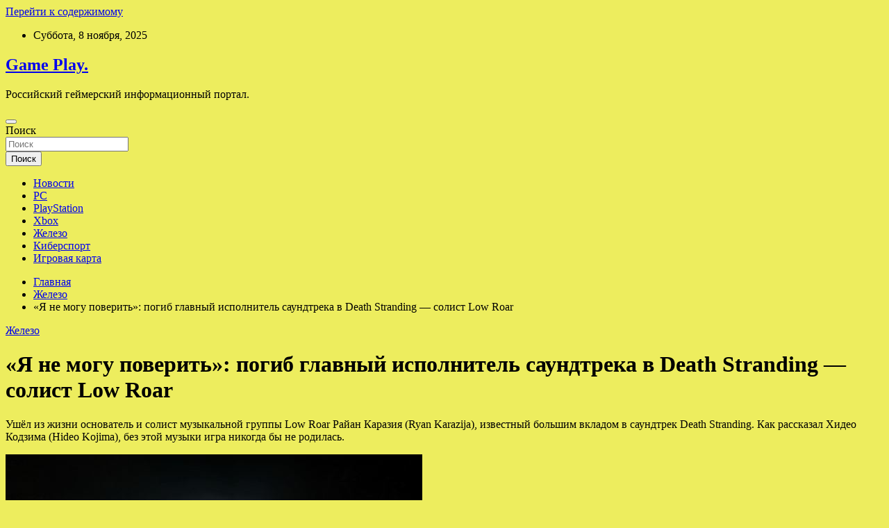

--- FILE ---
content_type: text/html; charset=UTF-8
request_url: http://html5play.ru/zhelezo/ia-ne-mogy-poverit-pogib-glavnyi-ispolnitel-sayndtreka-v-death-stranding-solist-low-roar.html
body_size: 57098
content:
<!doctype html>
<html lang="ru-RU">
<head>
	<meta charset="UTF-8">
	<meta name="viewport" content="width=device-width, initial-scale=1, shrink-to-fit=no">
	<link rel="profile" href="https://gmpg.org/xfn/11">

	<title>«Я не могу поверить»: погиб главный исполнитель саундтрека в Death Stranding — солист Low Roar &#8212; Game Play.</title>
<meta name='robots' content='max-image-preview:large' />
	<style>img:is([sizes="auto" i], [sizes^="auto," i]) { contain-intrinsic-size: 3000px 1500px }</style>
	<link rel='dns-prefetch' href='//fonts.googleapis.com' />
<link rel='stylesheet' id='wp-block-library-css' href='http://html5play.ru/wp-includes/css/dist/block-library/style.min.css' type='text/css' media='all' />
<style id='classic-theme-styles-inline-css' type='text/css'>
/*! This file is auto-generated */
.wp-block-button__link{color:#fff;background-color:#32373c;border-radius:9999px;box-shadow:none;text-decoration:none;padding:calc(.667em + 2px) calc(1.333em + 2px);font-size:1.125em}.wp-block-file__button{background:#32373c;color:#fff;text-decoration:none}
</style>
<style id='global-styles-inline-css' type='text/css'>
:root{--wp--preset--aspect-ratio--square: 1;--wp--preset--aspect-ratio--4-3: 4/3;--wp--preset--aspect-ratio--3-4: 3/4;--wp--preset--aspect-ratio--3-2: 3/2;--wp--preset--aspect-ratio--2-3: 2/3;--wp--preset--aspect-ratio--16-9: 16/9;--wp--preset--aspect-ratio--9-16: 9/16;--wp--preset--color--black: #000000;--wp--preset--color--cyan-bluish-gray: #abb8c3;--wp--preset--color--white: #ffffff;--wp--preset--color--pale-pink: #f78da7;--wp--preset--color--vivid-red: #cf2e2e;--wp--preset--color--luminous-vivid-orange: #ff6900;--wp--preset--color--luminous-vivid-amber: #fcb900;--wp--preset--color--light-green-cyan: #7bdcb5;--wp--preset--color--vivid-green-cyan: #00d084;--wp--preset--color--pale-cyan-blue: #8ed1fc;--wp--preset--color--vivid-cyan-blue: #0693e3;--wp--preset--color--vivid-purple: #9b51e0;--wp--preset--gradient--vivid-cyan-blue-to-vivid-purple: linear-gradient(135deg,rgba(6,147,227,1) 0%,rgb(155,81,224) 100%);--wp--preset--gradient--light-green-cyan-to-vivid-green-cyan: linear-gradient(135deg,rgb(122,220,180) 0%,rgb(0,208,130) 100%);--wp--preset--gradient--luminous-vivid-amber-to-luminous-vivid-orange: linear-gradient(135deg,rgba(252,185,0,1) 0%,rgba(255,105,0,1) 100%);--wp--preset--gradient--luminous-vivid-orange-to-vivid-red: linear-gradient(135deg,rgba(255,105,0,1) 0%,rgb(207,46,46) 100%);--wp--preset--gradient--very-light-gray-to-cyan-bluish-gray: linear-gradient(135deg,rgb(238,238,238) 0%,rgb(169,184,195) 100%);--wp--preset--gradient--cool-to-warm-spectrum: linear-gradient(135deg,rgb(74,234,220) 0%,rgb(151,120,209) 20%,rgb(207,42,186) 40%,rgb(238,44,130) 60%,rgb(251,105,98) 80%,rgb(254,248,76) 100%);--wp--preset--gradient--blush-light-purple: linear-gradient(135deg,rgb(255,206,236) 0%,rgb(152,150,240) 100%);--wp--preset--gradient--blush-bordeaux: linear-gradient(135deg,rgb(254,205,165) 0%,rgb(254,45,45) 50%,rgb(107,0,62) 100%);--wp--preset--gradient--luminous-dusk: linear-gradient(135deg,rgb(255,203,112) 0%,rgb(199,81,192) 50%,rgb(65,88,208) 100%);--wp--preset--gradient--pale-ocean: linear-gradient(135deg,rgb(255,245,203) 0%,rgb(182,227,212) 50%,rgb(51,167,181) 100%);--wp--preset--gradient--electric-grass: linear-gradient(135deg,rgb(202,248,128) 0%,rgb(113,206,126) 100%);--wp--preset--gradient--midnight: linear-gradient(135deg,rgb(2,3,129) 0%,rgb(40,116,252) 100%);--wp--preset--font-size--small: 13px;--wp--preset--font-size--medium: 20px;--wp--preset--font-size--large: 36px;--wp--preset--font-size--x-large: 42px;--wp--preset--spacing--20: 0.44rem;--wp--preset--spacing--30: 0.67rem;--wp--preset--spacing--40: 1rem;--wp--preset--spacing--50: 1.5rem;--wp--preset--spacing--60: 2.25rem;--wp--preset--spacing--70: 3.38rem;--wp--preset--spacing--80: 5.06rem;--wp--preset--shadow--natural: 6px 6px 9px rgba(0, 0, 0, 0.2);--wp--preset--shadow--deep: 12px 12px 50px rgba(0, 0, 0, 0.4);--wp--preset--shadow--sharp: 6px 6px 0px rgba(0, 0, 0, 0.2);--wp--preset--shadow--outlined: 6px 6px 0px -3px rgba(255, 255, 255, 1), 6px 6px rgba(0, 0, 0, 1);--wp--preset--shadow--crisp: 6px 6px 0px rgba(0, 0, 0, 1);}:where(.is-layout-flex){gap: 0.5em;}:where(.is-layout-grid){gap: 0.5em;}body .is-layout-flex{display: flex;}.is-layout-flex{flex-wrap: wrap;align-items: center;}.is-layout-flex > :is(*, div){margin: 0;}body .is-layout-grid{display: grid;}.is-layout-grid > :is(*, div){margin: 0;}:where(.wp-block-columns.is-layout-flex){gap: 2em;}:where(.wp-block-columns.is-layout-grid){gap: 2em;}:where(.wp-block-post-template.is-layout-flex){gap: 1.25em;}:where(.wp-block-post-template.is-layout-grid){gap: 1.25em;}.has-black-color{color: var(--wp--preset--color--black) !important;}.has-cyan-bluish-gray-color{color: var(--wp--preset--color--cyan-bluish-gray) !important;}.has-white-color{color: var(--wp--preset--color--white) !important;}.has-pale-pink-color{color: var(--wp--preset--color--pale-pink) !important;}.has-vivid-red-color{color: var(--wp--preset--color--vivid-red) !important;}.has-luminous-vivid-orange-color{color: var(--wp--preset--color--luminous-vivid-orange) !important;}.has-luminous-vivid-amber-color{color: var(--wp--preset--color--luminous-vivid-amber) !important;}.has-light-green-cyan-color{color: var(--wp--preset--color--light-green-cyan) !important;}.has-vivid-green-cyan-color{color: var(--wp--preset--color--vivid-green-cyan) !important;}.has-pale-cyan-blue-color{color: var(--wp--preset--color--pale-cyan-blue) !important;}.has-vivid-cyan-blue-color{color: var(--wp--preset--color--vivid-cyan-blue) !important;}.has-vivid-purple-color{color: var(--wp--preset--color--vivid-purple) !important;}.has-black-background-color{background-color: var(--wp--preset--color--black) !important;}.has-cyan-bluish-gray-background-color{background-color: var(--wp--preset--color--cyan-bluish-gray) !important;}.has-white-background-color{background-color: var(--wp--preset--color--white) !important;}.has-pale-pink-background-color{background-color: var(--wp--preset--color--pale-pink) !important;}.has-vivid-red-background-color{background-color: var(--wp--preset--color--vivid-red) !important;}.has-luminous-vivid-orange-background-color{background-color: var(--wp--preset--color--luminous-vivid-orange) !important;}.has-luminous-vivid-amber-background-color{background-color: var(--wp--preset--color--luminous-vivid-amber) !important;}.has-light-green-cyan-background-color{background-color: var(--wp--preset--color--light-green-cyan) !important;}.has-vivid-green-cyan-background-color{background-color: var(--wp--preset--color--vivid-green-cyan) !important;}.has-pale-cyan-blue-background-color{background-color: var(--wp--preset--color--pale-cyan-blue) !important;}.has-vivid-cyan-blue-background-color{background-color: var(--wp--preset--color--vivid-cyan-blue) !important;}.has-vivid-purple-background-color{background-color: var(--wp--preset--color--vivid-purple) !important;}.has-black-border-color{border-color: var(--wp--preset--color--black) !important;}.has-cyan-bluish-gray-border-color{border-color: var(--wp--preset--color--cyan-bluish-gray) !important;}.has-white-border-color{border-color: var(--wp--preset--color--white) !important;}.has-pale-pink-border-color{border-color: var(--wp--preset--color--pale-pink) !important;}.has-vivid-red-border-color{border-color: var(--wp--preset--color--vivid-red) !important;}.has-luminous-vivid-orange-border-color{border-color: var(--wp--preset--color--luminous-vivid-orange) !important;}.has-luminous-vivid-amber-border-color{border-color: var(--wp--preset--color--luminous-vivid-amber) !important;}.has-light-green-cyan-border-color{border-color: var(--wp--preset--color--light-green-cyan) !important;}.has-vivid-green-cyan-border-color{border-color: var(--wp--preset--color--vivid-green-cyan) !important;}.has-pale-cyan-blue-border-color{border-color: var(--wp--preset--color--pale-cyan-blue) !important;}.has-vivid-cyan-blue-border-color{border-color: var(--wp--preset--color--vivid-cyan-blue) !important;}.has-vivid-purple-border-color{border-color: var(--wp--preset--color--vivid-purple) !important;}.has-vivid-cyan-blue-to-vivid-purple-gradient-background{background: var(--wp--preset--gradient--vivid-cyan-blue-to-vivid-purple) !important;}.has-light-green-cyan-to-vivid-green-cyan-gradient-background{background: var(--wp--preset--gradient--light-green-cyan-to-vivid-green-cyan) !important;}.has-luminous-vivid-amber-to-luminous-vivid-orange-gradient-background{background: var(--wp--preset--gradient--luminous-vivid-amber-to-luminous-vivid-orange) !important;}.has-luminous-vivid-orange-to-vivid-red-gradient-background{background: var(--wp--preset--gradient--luminous-vivid-orange-to-vivid-red) !important;}.has-very-light-gray-to-cyan-bluish-gray-gradient-background{background: var(--wp--preset--gradient--very-light-gray-to-cyan-bluish-gray) !important;}.has-cool-to-warm-spectrum-gradient-background{background: var(--wp--preset--gradient--cool-to-warm-spectrum) !important;}.has-blush-light-purple-gradient-background{background: var(--wp--preset--gradient--blush-light-purple) !important;}.has-blush-bordeaux-gradient-background{background: var(--wp--preset--gradient--blush-bordeaux) !important;}.has-luminous-dusk-gradient-background{background: var(--wp--preset--gradient--luminous-dusk) !important;}.has-pale-ocean-gradient-background{background: var(--wp--preset--gradient--pale-ocean) !important;}.has-electric-grass-gradient-background{background: var(--wp--preset--gradient--electric-grass) !important;}.has-midnight-gradient-background{background: var(--wp--preset--gradient--midnight) !important;}.has-small-font-size{font-size: var(--wp--preset--font-size--small) !important;}.has-medium-font-size{font-size: var(--wp--preset--font-size--medium) !important;}.has-large-font-size{font-size: var(--wp--preset--font-size--large) !important;}.has-x-large-font-size{font-size: var(--wp--preset--font-size--x-large) !important;}
:where(.wp-block-post-template.is-layout-flex){gap: 1.25em;}:where(.wp-block-post-template.is-layout-grid){gap: 1.25em;}
:where(.wp-block-columns.is-layout-flex){gap: 2em;}:where(.wp-block-columns.is-layout-grid){gap: 2em;}
:root :where(.wp-block-pullquote){font-size: 1.5em;line-height: 1.6;}
</style>
<link rel='stylesheet' id='bootstrap-style-css' href='http://html5play.ru/wp-content/themes/newscard/assets/library/bootstrap/css/bootstrap.min.css' type='text/css' media='all' />
<link rel='stylesheet' id='newscard-style-css' href='http://html5play.ru/wp-content/themes/newscard/style.css' type='text/css' media='all' />
<script type="text/javascript" src="http://html5play.ru/wp-includes/js/jquery/jquery.min.js" id="jquery-core-js"></script>
<!--[if lt IE 9]>
<script type="text/javascript" src="http://html5play.ru/wp-content/themes/newscard/assets/js/html5.js" id="html5-js"></script>
<![endif]-->
<script type="text/javascript" id="wp-disable-css-lazy-load-js-extra">
/* <![CDATA[ */
var WpDisableAsyncLinks = {"wp-disable-font-awesome":"http:\/\/html5play.ru\/wp-content\/themes\/newscard\/assets\/library\/font-awesome\/css\/all.min.css","wp-disable-google-fonts":"\/\/fonts.googleapis.com\/css?family=Roboto:100,300,300i,400,400i,500,500i,700,700i"};
/* ]]> */
</script>
<script type="text/javascript" src="http://html5play.ru/wp-content/plugins/wp-disable/js/css-lazy-load.min.js" id="wp-disable-css-lazy-load-js"></script>
<link rel="canonical" href="http://html5play.ru/zhelezo/ia-ne-mogy-poverit-pogib-glavnyi-ispolnitel-sayndtreka-v-death-stranding-solist-low-roar.html" />
<link rel="alternate" title="oEmbed (JSON)" type="application/json+oembed" href="http://html5play.ru/wp-json/oembed/1.0/embed?url=http%3A%2F%2Fhtml5play.ru%2Fzhelezo%2Fia-ne-mogy-poverit-pogib-glavnyi-ispolnitel-sayndtreka-v-death-stranding-solist-low-roar.html" />
<link rel="alternate" title="oEmbed (XML)" type="text/xml+oembed" href="http://html5play.ru/wp-json/oembed/1.0/embed?url=http%3A%2F%2Fhtml5play.ru%2Fzhelezo%2Fia-ne-mogy-poverit-pogib-glavnyi-ispolnitel-sayndtreka-v-death-stranding-solist-low-roar.html&#038;format=xml" />
<link rel="pingback" href="http://html5play.ru/xmlrpc.php">
<meta name="keywords" content="Low Roar" />
<meta name="description" content="Ушёл из жизни основатель и солист музыкальной группы Low Roar Райан Каразия (Ryan Karazija), известный большим вкладом в саундтрек Death Stranding. Как рассказа..." />
<style type="text/css" id="custom-background-css">
body.custom-background { background-color: #eded5e; }
</style>
	<link rel="icon" href="http://html5play.ru/wp-content/uploads/2022/10/igri2-150x150.png" sizes="32x32" />
<link rel="icon" href="http://html5play.ru/wp-content/uploads/2022/10/igri2.png" sizes="192x192" />
<link rel="apple-touch-icon" href="http://html5play.ru/wp-content/uploads/2022/10/igri2.png" />
<meta name="msapplication-TileImage" content="http://html5play.ru/wp-content/uploads/2022/10/igri2.png" />
<link rel="alternate" type="application/rss+xml" title="RSS" href="http://html5play.ru/rsslatest.xml" /></head>

<body class="wp-singular post-template-default single single-post postid-1202 single-format-standard custom-background wp-theme-newscard theme-body">
<div id="page" class="site">
	<a class="skip-link screen-reader-text" href="#content">Перейти к содержимому</a>
	
	<header id="masthead" class="site-header">

					<div class="info-bar">
				<div class="container">
					<div class="row gutter-10">
						<div class="col col-sm contact-section">
							<div class="date">
								<ul><li>Суббота, 8 ноября, 2025</li></ul>
							</div>
						</div><!-- .contact-section -->

											</div><!-- .row -->
          		</div><!-- .container -->
        	</div><!-- .infobar -->
        		<nav class="navbar navbar-expand-lg d-block">
			<div class="navbar-head header-overlay-dark" >
				<div class="container">
					<div class="row navbar-head-row align-items-center">
						<div class="col-lg-4">
							<div class="site-branding navbar-brand">
																	<h2 class="site-title"><a href="http://html5play.ru/" rel="home">Game Play.</a></h2>
																	<p class="site-description">Российский геймерский информационный портал.</p>
															</div><!-- .site-branding .navbar-brand -->
						</div>
											</div><!-- .row -->
				</div><!-- .container -->
			</div><!-- .navbar-head -->
			<div class="navigation-bar">
				<div class="navigation-bar-top">
					<div class="container">
						<button class="navbar-toggler menu-toggle" type="button" data-toggle="collapse" data-target="#navbarCollapse" aria-controls="navbarCollapse" aria-expanded="false" aria-label="Переключение навигации"></button>
						<span class="search-toggle"></span>
					</div><!-- .container -->
					<div class="search-bar">
						<div class="container">
							<div class="search-block off">
								<form action="http://html5play.ru/" method="get" class="search-form">
	<label class="assistive-text"> Поиск </label>
	<div class="input-group">
		<input type="search" value="" placeholder="Поиск" class="form-control s" name="s">
		<div class="input-group-prepend">
			<button class="btn btn-theme">Поиск</button>
		</div>
	</div>
</form><!-- .search-form -->
							</div><!-- .search-box -->
						</div><!-- .container -->
					</div><!-- .search-bar -->
				</div><!-- .navigation-bar-top -->
				<div class="navbar-main">
					<div class="container">
						<div class="collapse navbar-collapse" id="navbarCollapse">
							<div id="site-navigation" class="main-navigation nav-uppercase" role="navigation">
								<ul class="nav-menu navbar-nav d-lg-block"><li id="menu-item-66" class="menu-item menu-item-type-taxonomy menu-item-object-category menu-item-66"><a href="http://html5play.ru/category/novosti">Новости</a></li>
<li id="menu-item-69" class="menu-item menu-item-type-taxonomy menu-item-object-category menu-item-69"><a href="http://html5play.ru/category/pc">PC</a></li>
<li id="menu-item-68" class="menu-item menu-item-type-taxonomy menu-item-object-category menu-item-68"><a href="http://html5play.ru/category/playstation">PlayStation</a></li>
<li id="menu-item-65" class="menu-item menu-item-type-taxonomy menu-item-object-category menu-item-65"><a href="http://html5play.ru/category/xbox">Xbox</a></li>
<li id="menu-item-64" class="menu-item menu-item-type-taxonomy menu-item-object-category current-post-ancestor current-menu-parent current-post-parent menu-item-64"><a href="http://html5play.ru/category/zhelezo">Железо</a></li>
<li id="menu-item-67" class="menu-item menu-item-type-taxonomy menu-item-object-category menu-item-67"><a href="http://html5play.ru/category/kibersport">Киберспорт</a></li>
<li id="menu-item-70" class="menu-item menu-item-type-post_type menu-item-object-page menu-item-70"><a href="http://html5play.ru/igrovaya-karta">Игровая карта</a></li>
</ul>							</div><!-- #site-navigation .main-navigation -->
						</div><!-- .navbar-collapse -->
						<div class="nav-search">
							<span class="search-toggle"></span>
						</div><!-- .nav-search -->
					</div><!-- .container -->
				</div><!-- .navbar-main -->
			</div><!-- .navigation-bar -->
		</nav><!-- .navbar -->

		
		
					<div id="breadcrumb">
				<div class="container">
					<div role="navigation" aria-label="Навигационные цепочки" class="breadcrumb-trail breadcrumbs" itemprop="breadcrumb"><ul class="trail-items" itemscope itemtype="http://schema.org/BreadcrumbList"><meta name="numberOfItems" content="3" /><meta name="itemListOrder" content="Ascending" /><li itemprop="itemListElement" itemscope itemtype="http://schema.org/ListItem" class="trail-item trail-begin"><a href="http://html5play.ru" rel="home" itemprop="item"><span itemprop="name">Главная</span></a><meta itemprop="position" content="1" /></li><li itemprop="itemListElement" itemscope itemtype="http://schema.org/ListItem" class="trail-item"><a href="http://html5play.ru/category/zhelezo" itemprop="item"><span itemprop="name">Железо</span></a><meta itemprop="position" content="2" /></li><li itemprop="itemListElement" itemscope itemtype="http://schema.org/ListItem" class="trail-item trail-end"><span itemprop="name">«Я не могу поверить»: погиб главный исполнитель саундтрека в Death Stranding — солист Low Roar</span><meta itemprop="position" content="3" /></li></ul></div>				</div>
			</div><!-- .breadcrumb -->
			</header><!-- #masthead -->
	<div id="content" class="site-content ">
		<div class="container">
							<div class="row justify-content-center site-content-row">
			<div id="content" class="site-content">
	<div class="container">
		<div class="row justify-content-center site-content-row">
			<div id="primary" class="content-area col-lg-8">
				<main id="main" class="site-main">

						<div class="post-1202 post type-post status-publish format-standard has-post-thumbnail hentry category-zhelezo tag-low-roar">

		
				<div class="entry-meta category-meta">
					<div class="cat-links"><a href="http://html5play.ru/category/zhelezo" rel="category tag">Железо</a></div>
				</div><!-- .entry-meta -->

			
					<header class="entry-header">
				<h1 class="entry-title">«Я не могу поверить»: погиб главный исполнитель саундтрека в Death Stranding — солист Low Roar</h1>
									<!-- .entry-meta -->
								</header>
				<div class="entry-content">
			<p>Ушёл из жизни основатель и солист музыкальной группы Low Roar Райан Каразия (Ryan Karazija), известный большим вкладом в саундтрек Death Stranding. Как рассказал Хидео Кодзима (Hideo Kojima), без этой музыки игра никогда бы не родилась.</p>
<p><center></center>   </p>
<p> <img decoding="async" alt="&laquo;Я не могу поверить&raquo;: погиб главный исполнитель саундтрека в Death Stranding &mdash; солист Low Roar " src="/wp-content/uploads/2022/11/ja-ne-mogu-poverit-pogib-glavnyj-ispolnitel-saundtreka-v-death-stranding-solist-low-roar-8bd1351.jpg" class="aligncenter" /> </p>
<p><p class="caption">Источник изображения: Kojima Productions</p>
<p>В заявлении группы в социальных сетях говорится, что Райан Каразия умер в возрасте 40 лет. Он успел записать шестой альбом Low Roar, который планируется в будущем выпустить.</p>
<p>Режиссёр и гейм-дизайнер научно-фантастического апокалиптического приключения Death Stranding Хидео Кодзима прокомментировал трагедию в Twitter. <em>&laquo;Я не могу поверить&raquo;</em>, &mdash; написал он. По словам творца, без Райана и его музыки Death Stranding попросту бы не родилась. <em>&laquo;Твоя музыка всегда будет в этом мире и во мне. Спасибо&raquo;</em>, &mdash; добавил Кодзима. </p>
<p><center></center> </p>
<p style="text-align: center;"><iframe frameborder="0" height="422" src="https://www.youtube.com/embed/KnrGMHhnqrw" title="Low Roar - " width="750" allowfullscreen="" rel="nofollow" target="_blank"></iframe></p>
<p>Low Roar стала популярна в игровом сообществе после выхода трейлера Death Stranding с участием Нормана Ридуса (Norman Reedus) в 2016 году, куда вошла её композиция &laquo;I&rsquo;ll Keep Coming&raquo;. В 2020 году Каразия рассказал изданию VG247, что Sony Interactive Entertainment даже не сообщила тогда группе, для чего будет использоваться песня.</p>
<p>Кодзима открыл для себя группу во время поездки на её родину &mdash; в столицу Исландии Рейкьявик. Саундтрек Death Stranding состоит из двадцати двух композиций, восемнадцать из которых созданы Low Roar, а остальные четыре &mdash; Silent Poets, Chvrches и Apocalyptica.</p>
<p>Death Stranding вышла на ПК, PlayStation 4 и PlayStation 5.</p>
<p><noindex></p>
<p>Источник: <a href="http://3dnews.ru/1076581" rel="nofollow noopener" target="_blank">3dnews.ru</a> </p>
<p></noindex></p>
		</div><!-- entry-content -->

		<footer class="entry-meta"><span class="tag-links"><span class="label">Метки:</span> <a href="http://html5play.ru/tag/low-roar" rel="tag">Low Roar</a></span><!-- .tag-links --></footer><!-- .entry-meta -->	</div><!-- .post-1202 -->

	<nav class="navigation post-navigation" aria-label="Записи">
		<h2 class="screen-reader-text">Навигация по записям</h2>
		<div class="nav-links"><div class="nav-previous"><a href="http://html5play.ru/zhelezo/amd-rassledyet-soobsheniia-ob-anomalnom-povedenii-ryzen-7000-v-nekotoryh-igrah-na-pk-s-windows-11.html" rel="prev">AMD расследует сообщения об аномальном поведении Ryzen 7000 в некоторых играх на ПК с Windows 11</a></div><div class="nav-next"><a href="http://html5play.ru/xbox/sony-prodala-25-millionov-konsolei-ps5-do-konca-finansovogo-goda-tiraj-planiryut-yvelichit-eshe-na-12-millionov.html" rel="next">Sony продала 25 миллионов консолей PS5 — до конца финансового года тираж планируют увеличить еще на 12 миллионов</a></div></div>
	</nav>
				</main><!-- #main -->
			</div><!-- #primary -->
			

<aside id="secondary" class="col-lg-4 widget-area" role="complementary">
	<div class="sticky-sidebar">
<p></p>

		<section id="search-2" class="widget widget_search"><form action="http://html5play.ru/" method="get" class="search-form">
	<label class="assistive-text"> Поиск </label>
	<div class="input-group">
		<input type="search" value="" placeholder="Поиск" class="form-control s" name="s">
		<div class="input-group-prepend">
			<button class="btn btn-theme">Поиск</button>
		</div>
	</div>
</form><!-- .search-form -->
</section><section id="newscard_horizontal_vertical_posts-3" class="widget newscard-widget-horizontal-vertical-posts">				<div class="row gutter-parent-14 post-vertical">
			<div class="col-md-6 first-col">
										<div class="post-boxed main-post clearfix">
											<div class="post-img-wrap">
							<a href="http://html5play.ru/kibersport/virtus-pro-diskvalificirovali-s-tyrnira-iz-za-narisovannoi-igrokom-bykvy-z.html" class="post-img" style="background-image: url('http://html5play.ru/wp-content/uploads/2022/10/33d6b645c02921f766debdcb96c09a47.webp');"></a>
						</div>
										<div class="post-content">
						<div class="entry-meta category-meta">
							<div class="cat-links"><a href="http://html5play.ru/category/kibersport" rel="category tag">Киберспорт</a></div>
						</div><!-- .entry-meta -->
						<h3 class="entry-title"><a href="http://html5play.ru/kibersport/virtus-pro-diskvalificirovali-s-tyrnira-iz-za-narisovannoi-igrokom-bykvy-z.html">Virtus.pro дисквалифицировали с турнира из-за нарисованной игроком буквы Z</a></h3>						
						<div class="entry-content">
							<p>Обложка: Virtus.pro Российскую команду Virtus.pro по Dota 2 дисквалифицировали с Dota Pro Circuit 2021/2022: Season 2, сообщает РБК со ссылкой на заявление организаторов турнира. Это произошло из-за нарисованной Иваном Pure&hellip; </p>
						</div><!-- .entry-content -->
					</div>
				</div><!-- post-boxed -->
			</div>
			<div class="col-md-6 second-col">
												<div class="post-boxed inlined clearfix">
													<div class="post-img-wrap">
								<a href="http://html5play.ru/kibersport/rossiiskim-kibersportsmenam-predlojili-dat-otsrochky-ot-armii.html" class="post-img" style="background-image: url('http://html5play.ru/wp-content/uploads/2022/10/369bf3020d59dbc80db04889a5a14f52-300x200.webp');"></a>
							</div>
												<div class="post-content">
							<div class="entry-meta category-meta">
								<div class="cat-links"><a href="http://html5play.ru/category/kibersport" rel="category tag">Киберспорт</a></div>
							</div><!-- .entry-meta -->
							<h3 class="entry-title"><a href="http://html5play.ru/kibersport/rossiiskim-kibersportsmenam-predlojili-dat-otsrochky-ot-armii.html">Российским киберспортсменам предложили дать отсрочку от армии</a></h3>						</div>
					</div><!-- .post-boxed -->
													<div class="post-boxed inlined clearfix">
													<div class="post-img-wrap">
								<a href="http://html5play.ru/kibersport/rossiiskaia-komanda-team-spirit-soobshila-ob-otkrytii-ofisa-v-belgrade.html" class="post-img" style="background-image: url('http://html5play.ru/wp-content/uploads/2022/10/7ac5bc355f5b93f47e04173fae9d58eb-300x200.webp');"></a>
							</div>
												<div class="post-content">
							<div class="entry-meta category-meta">
								<div class="cat-links"><a href="http://html5play.ru/category/kibersport" rel="category tag">Киберспорт</a></div>
							</div><!-- .entry-meta -->
							<h3 class="entry-title"><a href="http://html5play.ru/kibersport/rossiiskaia-komanda-team-spirit-soobshila-ob-otkrytii-ofisa-v-belgrade.html">Российская команда Team Spirit сообщила об открытии офиса в Белграде</a></h3>						</div>
					</div><!-- .post-boxed -->
													<div class="post-boxed inlined clearfix">
													<div class="post-img-wrap">
								<a href="http://html5play.ru/kibersport/gendirektor-navi-zaiavil-o-namerenii-ne-sotrydnichat-s-projivaushimi-v-rossii-igrokami.html" class="post-img" style="background-image: url('http://html5play.ru/wp-content/uploads/2022/10/9b36eb1c2fedf550d655f1662ad4d380-300x200.webp');"></a>
							</div>
												<div class="post-content">
							<div class="entry-meta category-meta">
								<div class="cat-links"><a href="http://html5play.ru/category/kibersport" rel="category tag">Киберспорт</a></div>
							</div><!-- .entry-meta -->
							<h3 class="entry-title"><a href="http://html5play.ru/kibersport/gendirektor-navi-zaiavil-o-namerenii-ne-sotrydnichat-s-projivaushimi-v-rossii-igrokami.html">Гендиректор NaVi заявил о намерении не сотрудничать с проживающими в России игроками</a></h3>						</div>
					</div><!-- .post-boxed -->
													<div class="post-boxed inlined clearfix">
													<div class="post-img-wrap">
								<a href="http://html5play.ru/kibersport/virtus-pro-anonsirovala-semki-dokymentalnogo-filma-o-klybe-i-bolelshikah.html" class="post-img" style="background-image: url('http://html5play.ru/wp-content/uploads/2022/10/e3543d79633494cc07285145531e6d93-300x200.webp');"></a>
							</div>
												<div class="post-content">
							<div class="entry-meta category-meta">
								<div class="cat-links"><a href="http://html5play.ru/category/kibersport" rel="category tag">Киберспорт</a></div>
							</div><!-- .entry-meta -->
							<h3 class="entry-title"><a href="http://html5play.ru/kibersport/virtus-pro-anonsirovala-semki-dokymentalnogo-filma-o-klybe-i-bolelshikah.html">Virtus.pro анонсировала съёмки документального фильма о клубе и болельщиках</a></h3>						</div>
					</div><!-- .post-boxed -->
												</div>
		</div><!-- .row gutter-parent-14 -->

		</section><!-- .widget_featured_post --><section id="newscard_horizontal_vertical_posts-2" class="widget newscard-widget-horizontal-vertical-posts">				<div class="row gutter-parent-14 post-vertical">
			<div class="col-md-6 first-col">
										<div class="post-boxed main-post clearfix">
											<div class="post-img-wrap">
							<a href="http://html5play.ru/zhelezo/gigabyte-predstavila-shest-versii-geforce-rtx-4080-s-raznymi-sistemami-ohlajdeniia.html" class="post-img" style="background-image: url('http://html5play.ru/wp-content/uploads/2022/11/gigabyte-predstavila-shest-versij-geforce-rtx-4080-s-raznymi-sistemami-ohlazhdenija-5a44cb4.jpg');"></a>
						</div>
										<div class="post-content">
						<div class="entry-meta category-meta">
							<div class="cat-links"><a href="http://html5play.ru/category/zhelezo" rel="category tag">Железо</a></div>
						</div><!-- .entry-meta -->
						<h3 class="entry-title"><a href="http://html5play.ru/zhelezo/gigabyte-predstavila-shest-versii-geforce-rtx-4080-s-raznymi-sistemami-ohlajdeniia.html">Gigabyte представила шесть версий GeForce RTX 4080 с разными системами охлаждения</a></h3>						
						<div class="entry-content">
							<p>Компания Gigabyte представила сразу шесть собственных версий видеокарты Aorus GeForce RTX 4080 Xtreme Waterforce WB, Aorus RTX 4080 Xtreme Waterforce, Aorus RTX 4080 Master, RTX 4080 Gaming, RTX 4080 Aero&hellip; </p>
						</div><!-- .entry-content -->
					</div>
				</div><!-- post-boxed -->
			</div>
			<div class="col-md-6 second-col">
												<div class="post-boxed inlined clearfix">
													<div class="post-img-wrap">
								<a href="http://html5play.ru/zhelezo/binance-soglasilas-poglotit-odny-iz-krypneishih-kriptobirj-ftx-chtoby-spasti-ot-krizisa-likvidnosti.html" class="post-img" style="background-image: url('http://html5play.ru/wp-content/uploads/2022/11/binance-soglasilas-poglotit-odnu-iz-krupnejshih-kriptobirzh-ftx-chtoby-spasti-ot-krizisa-likvidnosti-b9db26b-300x200.jpg');"></a>
							</div>
												<div class="post-content">
							<div class="entry-meta category-meta">
								<div class="cat-links"><a href="http://html5play.ru/category/zhelezo" rel="category tag">Железо</a></div>
							</div><!-- .entry-meta -->
							<h3 class="entry-title"><a href="http://html5play.ru/zhelezo/binance-soglasilas-poglotit-odny-iz-krypneishih-kriptobirj-ftx-chtoby-spasti-ot-krizisa-likvidnosti.html">Binance согласилась поглотить одну из крупнейших криптобирж FTX, чтобы спасти от кризиса ликвидности</a></h3>						</div>
					</div><!-- .post-boxed -->
													<div class="post-boxed inlined clearfix">
													<div class="post-img-wrap">
								<a href="http://html5play.ru/zhelezo/bitkoin-ypal-do-minimyma-za-poslednii-god-na-fone-poglosheniia-ftx-birjei-binance.html" class="post-img" style="background-image: url('http://html5play.ru/wp-content/uploads/2022/11/bitkoin-upal-do-minimuma-za-poslednij-god-na-fone-pogloshhenija-ftx-birzhej-binance-8804cfb-300x200.jpg');"></a>
							</div>
												<div class="post-content">
							<div class="entry-meta category-meta">
								<div class="cat-links"><a href="http://html5play.ru/category/zhelezo" rel="category tag">Железо</a></div>
							</div><!-- .entry-meta -->
							<h3 class="entry-title"><a href="http://html5play.ru/zhelezo/bitkoin-ypal-do-minimyma-za-poslednii-god-na-fone-poglosheniia-ftx-birjei-binance.html">Биткоин упал до минимума за последний год на фоне поглощения FTX биржей Binance</a></h3>						</div>
					</div><!-- .post-boxed -->
													<div class="post-boxed inlined clearfix">
													<div class="post-img-wrap">
								<a href="http://html5play.ru/zhelezo/sony-ytochnila-v-kakih-regionah-cifrovaia-versiia-god-of-war-ragnarok-bydet-dostypna-na-rysskom-iazyke-v-tom-chisle-s-ozvycheniem.html" class="post-img" style="background-image: url('http://html5play.ru/wp-content/uploads/2022/11/sony-utochnila-v-kakih-regionah-cifrovaja-versija-god-of-war-ragnarok-budet-dostupna-na-russkom-jazyke-v-tom-chisle-s-ozvucheniem-f8c73f4-300x169.jpg');"></a>
							</div>
												<div class="post-content">
							<div class="entry-meta category-meta">
								<div class="cat-links"><a href="http://html5play.ru/category/zhelezo" rel="category tag">Железо</a></div>
							</div><!-- .entry-meta -->
							<h3 class="entry-title"><a href="http://html5play.ru/zhelezo/sony-ytochnila-v-kakih-regionah-cifrovaia-versiia-god-of-war-ragnarok-bydet-dostypna-na-rysskom-iazyke-v-tom-chisle-s-ozvycheniem.html">Sony уточнила, в каких регионах цифровая версия God of War Ragnarok будет доступна на русском языке — в том числе с озвучением</a></h3>						</div>
					</div><!-- .post-boxed -->
													<div class="post-boxed inlined clearfix">
													<div class="post-img-wrap">
								<a href="http://html5play.ru/zhelezo/kitai-ispytal-svoi-moshneishii-raketnyi-dvigatel-ego-ispolzyut-v-bydyshih-lynnyh-i-marsianskih-raketah.html" class="post-img" style="background-image: url('http://html5play.ru/wp-content/uploads/2022/11/kitaj-ispytal-svoj-moshhnejshij-raketnyj-dvigatel-ego-ispolzujut-v-budushhih-lunnyh-i-marsianskih-raketah-273fac7-300x200.jpg');"></a>
							</div>
												<div class="post-content">
							<div class="entry-meta category-meta">
								<div class="cat-links"><a href="http://html5play.ru/category/zhelezo" rel="category tag">Железо</a></div>
							</div><!-- .entry-meta -->
							<h3 class="entry-title"><a href="http://html5play.ru/zhelezo/kitai-ispytal-svoi-moshneishii-raketnyi-dvigatel-ego-ispolzyut-v-bydyshih-lynnyh-i-marsianskih-raketah.html">Китай испытал свой мощнейший ракетный двигатель — его используют в будущих лунных и марсианских ракетах</a></h3>						</div>
					</div><!-- .post-boxed -->
												</div>
		</div><!-- .row gutter-parent-14 -->

		</section><!-- .widget_featured_post --><section id="tag_cloud-2" class="widget widget_tag_cloud"><h3 class="widget-title">Метки</h3><div class="tagcloud"><a href="http://html5play.ru/tag/activision" class="tag-cloud-link tag-link-215 tag-link-position-1" style="font-size: 8.6533333333333pt;" aria-label="Activision (6 элементов)">Activision</a>
<a href="http://html5play.ru/tag/atomic-heart" class="tag-cloud-link tag-link-160 tag-link-position-2" style="font-size: 8pt;" aria-label="Atomic Heart (5 элементов)">Atomic Heart</a>
<a href="http://html5play.ru/tag/bayonetta-3" class="tag-cloud-link tag-link-165 tag-link-position-3" style="font-size: 8.6533333333333pt;" aria-label="Bayonetta 3 (6 элементов)">Bayonetta 3</a>
<a href="http://html5play.ru/tag/cd-projekt-red" class="tag-cloud-link tag-link-203 tag-link-position-4" style="font-size: 8pt;" aria-label="CD Projekt RED (5 элементов)">CD Projekt RED</a>
<a href="http://html5play.ru/tag/dota-2" class="tag-cloud-link tag-link-22 tag-link-position-5" style="font-size: 9.12pt;" aria-label="dota 2 (7 элементов)">dota 2</a>
<a href="http://html5play.ru/tag/ea" class="tag-cloud-link tag-link-171 tag-link-position-6" style="font-size: 8pt;" aria-label="EA (5 элементов)">EA</a>
<a href="http://html5play.ru/tag/god-of-war" class="tag-cloud-link tag-link-117 tag-link-position-7" style="font-size: 8.6533333333333pt;" aria-label="God of War (6 элементов)">God of War</a>
<a href="http://html5play.ru/tag/god-of-war-ragnarok" class="tag-cloud-link tag-link-298 tag-link-position-8" style="font-size: 9.5866666666667pt;" aria-label="God of War: Ragnarok (8 элементов)">God of War: Ragnarok</a>
<a href="http://html5play.ru/tag/marvel" class="tag-cloud-link tag-link-216 tag-link-position-9" style="font-size: 8pt;" aria-label="Marvel (5 элементов)">Marvel</a>
<a href="http://html5play.ru/tag/microsoft" class="tag-cloud-link tag-link-13 tag-link-position-10" style="font-size: 15.28pt;" aria-label="Microsoft (35 элементов)">Microsoft</a>
<a href="http://html5play.ru/tag/netflix" class="tag-cloud-link tag-link-148 tag-link-position-11" style="font-size: 9.12pt;" aria-label="Netflix (7 элементов)">Netflix</a>
<a href="http://html5play.ru/tag/nintendo-switch" class="tag-cloud-link tag-link-9 tag-link-position-12" style="font-size: 12.2pt;" aria-label="Nintendo Switch (16 элементов)">Nintendo Switch</a>
<a href="http://html5play.ru/tag/pc" class="tag-cloud-link tag-link-7 tag-link-position-13" style="font-size: 16.306666666667pt;" aria-label="PC (46 элементов)">PC</a>
<a href="http://html5play.ru/tag/playstation" class="tag-cloud-link tag-link-116 tag-link-position-14" style="font-size: 12.48pt;" aria-label="PlayStation (17 элементов)">PlayStation</a>
<a href="http://html5play.ru/tag/playstation-4" class="tag-cloud-link tag-link-52 tag-link-position-15" style="font-size: 9.5866666666667pt;" aria-label="PlayStation 4 (8 элементов)">PlayStation 4</a>
<a href="http://html5play.ru/tag/playstation-5" class="tag-cloud-link tag-link-77 tag-link-position-16" style="font-size: 10.8pt;" aria-label="PlayStation 5 (11 элементов)">PlayStation 5</a>
<a href="http://html5play.ru/tag/ps4" class="tag-cloud-link tag-link-28 tag-link-position-17" style="font-size: 15.466666666667pt;" aria-label="PS4 (37 элементов)">PS4</a>
<a href="http://html5play.ru/tag/ps4-pro" class="tag-cloud-link tag-link-29 tag-link-position-18" style="font-size: 15pt;" aria-label="PS4 PRO (33 элемента)">PS4 PRO</a>
<a href="http://html5play.ru/tag/ps5" class="tag-cloud-link tag-link-10 tag-link-position-19" style="font-size: 15.653333333333pt;" aria-label="PS5 (39 элементов)">PS5</a>
<a href="http://html5play.ru/tag/sony" class="tag-cloud-link tag-link-158 tag-link-position-20" style="font-size: 14.066666666667pt;" aria-label="Sony (26 элементов)">Sony</a>
<a href="http://html5play.ru/tag/square-enix" class="tag-cloud-link tag-link-87 tag-link-position-21" style="font-size: 8.6533333333333pt;" aria-label="Square Enix (6 элементов)">Square Enix</a>
<a href="http://html5play.ru/tag/steam" class="tag-cloud-link tag-link-191 tag-link-position-22" style="font-size: 9.5866666666667pt;" aria-label="Steam (8 элементов)">Steam</a>
<a href="http://html5play.ru/tag/the-international-2022-dota-2" class="tag-cloud-link tag-link-39 tag-link-position-23" style="font-size: 12.48pt;" aria-label="The International 2022 Dota 2 (17 элементов)">The International 2022 Dota 2</a>
<a href="http://html5play.ru/tag/valve" class="tag-cloud-link tag-link-154 tag-link-position-24" style="font-size: 8pt;" aria-label="valve (5 элементов)">valve</a>
<a href="http://html5play.ru/tag/xbox" class="tag-cloud-link tag-link-14 tag-link-position-25" style="font-size: 13.413333333333pt;" aria-label="Xbox (22 элемента)">Xbox</a>
<a href="http://html5play.ru/tag/xbox-game-pass" class="tag-cloud-link tag-link-97 tag-link-position-26" style="font-size: 9.12pt;" aria-label="Xbox Game Pass (7 элементов)">Xbox Game Pass</a>
<a href="http://html5play.ru/tag/xbox-one" class="tag-cloud-link tag-link-8 tag-link-position-27" style="font-size: 16.493333333333pt;" aria-label="Xbox One (48 элементов)">Xbox One</a>
<a href="http://html5play.ru/tag/xbox-one-x" class="tag-cloud-link tag-link-43 tag-link-position-28" style="font-size: 12.853333333333pt;" aria-label="Xbox One X (19 элементов)">Xbox One X</a>
<a href="http://html5play.ru/tag/xbox-series-x-project-scarlett" class="tag-cloud-link tag-link-44 tag-link-position-29" style="font-size: 12.666666666667pt;" aria-label="Xbox Series X (Project Scarlett) (18 элементов)">Xbox Series X (Project Scarlett)</a>
<a href="http://html5play.ru/tag/xbox-series-xs" class="tag-cloud-link tag-link-50 tag-link-position-30" style="font-size: 9.12pt;" aria-label="Xbox Series X|S (7 элементов)">Xbox Series X|S</a>
<a href="http://html5play.ru/tag/vedmak" class="tag-cloud-link tag-link-112 tag-link-position-31" style="font-size: 8pt;" aria-label="Ведьмак (5 элементов)">Ведьмак</a>
<a href="http://html5play.ru/tag/genri-kavill" class="tag-cloud-link tag-link-277 tag-link-position-32" style="font-size: 9.5866666666667pt;" aria-label="Генри Кавилл (8 элементов)">Генри Кавилл</a>
<a href="http://html5play.ru/tag/igry" class="tag-cloud-link tag-link-18 tag-link-position-33" style="font-size: 22pt;" aria-label="Игры (191 элемент)">Игры</a>
<a href="http://html5play.ru/tag/pk" class="tag-cloud-link tag-link-36 tag-link-position-34" style="font-size: 10.053333333333pt;" aria-label="ПК (9 элементов)">ПК</a>
<a href="http://html5play.ru/tag/fil-spenser" class="tag-cloud-link tag-link-214 tag-link-position-35" style="font-size: 10.426666666667pt;" aria-label="Фил Спенсер (10 элементов)">Фил Спенсер</a>
<a href="http://html5play.ru/tag/xideo-kodzima" class="tag-cloud-link tag-link-211 tag-link-position-36" style="font-size: 9.12pt;" aria-label="Хидео Кодзима (7 элементов)">Хидео Кодзима</a>
<a href="http://html5play.ru/tag/kibersport" class="tag-cloud-link tag-link-21 tag-link-position-37" style="font-size: 8.6533333333333pt;" aria-label="киберспорт (6 элементов)">киберспорт</a>
<a href="http://html5play.ru/tag/kino" class="tag-cloud-link tag-link-103 tag-link-position-38" style="font-size: 9.5866666666667pt;" aria-label="кино (8 элементов)">кино</a>
<a href="http://html5play.ru/tag/novosti-playstation" class="tag-cloud-link tag-link-470 tag-link-position-39" style="font-size: 9.12pt;" aria-label="новости PlayStation (7 элементов)">новости PlayStation</a>
<a href="http://html5play.ru/tag/obnovlenie" class="tag-cloud-link tag-link-12 tag-link-position-40" style="font-size: 11.733333333333pt;" aria-label="обновление (14 элементов)">обновление</a>
<a href="http://html5play.ru/tag/rossiya" class="tag-cloud-link tag-link-5 tag-link-position-41" style="font-size: 11.08pt;" aria-label="россия (12 элементов)">россия</a>
<a href="http://html5play.ru/tag/sankcii" class="tag-cloud-link tag-link-3 tag-link-position-42" style="font-size: 8pt;" aria-label="санкции (5 элементов)">санкции</a>
<a href="http://html5play.ru/tag/uspex" class="tag-cloud-link tag-link-98 tag-link-position-43" style="font-size: 8pt;" aria-label="успех (5 элементов)">успех</a>
<a href="http://html5play.ru/tag/film" class="tag-cloud-link tag-link-102 tag-link-position-44" style="font-size: 8pt;" aria-label="фильм (5 элементов)">фильм</a>
<a href="http://html5play.ru/tag/shuter" class="tag-cloud-link tag-link-198 tag-link-position-45" style="font-size: 8pt;" aria-label="шутер (5 элементов)">шутер</a></div>
</section>	</div><!-- .sticky-sidebar -->
</aside><!-- #secondary -->
		</div><!-- row -->
	</div><!-- .container -->
</div><!-- #content .site-content-->
					</div><!-- row -->
		</div><!-- .container -->
	</div><!-- #content .site-content-->
	<footer id="colophon" class="site-footer" role="contentinfo">
		
			<div class="container">
				<section class="featured-stories">
								<h3 class="stories-title">
									<a href="http://html5play.ru/category/kibersport">Киберспорт</a>
							</h3>
							<div class="row gutter-parent-14">
													<div class="col-sm-6 col-lg-3">
								<div class="post-boxed">
																			<div class="post-img-wrap">
											<div class="featured-post-img">
												<a href="http://html5play.ru/kibersport/virtus-pro-diskvalificirovali-s-tyrnira-iz-za-narisovannoi-igrokom-bykvy-z.html" class="post-img" style="background-image: url('http://html5play.ru/wp-content/uploads/2022/10/33d6b645c02921f766debdcb96c09a47.webp');"></a>
											</div>
											<div class="entry-meta category-meta">
												<div class="cat-links"><a href="http://html5play.ru/category/kibersport" rel="category tag">Киберспорт</a></div>
											</div><!-- .entry-meta -->
										</div><!-- .post-img-wrap -->
																		<div class="post-content">
																				<h3 class="entry-title"><a href="http://html5play.ru/kibersport/virtus-pro-diskvalificirovali-s-tyrnira-iz-za-narisovannoi-igrokom-bykvy-z.html">Virtus.pro дисквалифицировали с турнира из-за нарисованной игроком буквы Z</a></h3>																					<div class="entry-meta">
																							</div>
																			</div><!-- .post-content -->
								</div><!-- .post-boxed -->
							</div><!-- .col-sm-6 .col-lg-3 -->
													<div class="col-sm-6 col-lg-3">
								<div class="post-boxed">
																			<div class="post-img-wrap">
											<div class="featured-post-img">
												<a href="http://html5play.ru/kibersport/rossiiskim-kibersportsmenam-predlojili-dat-otsrochky-ot-armii.html" class="post-img" style="background-image: url('http://html5play.ru/wp-content/uploads/2022/10/369bf3020d59dbc80db04889a5a14f52.webp');"></a>
											</div>
											<div class="entry-meta category-meta">
												<div class="cat-links"><a href="http://html5play.ru/category/kibersport" rel="category tag">Киберспорт</a></div>
											</div><!-- .entry-meta -->
										</div><!-- .post-img-wrap -->
																		<div class="post-content">
																				<h3 class="entry-title"><a href="http://html5play.ru/kibersport/rossiiskim-kibersportsmenam-predlojili-dat-otsrochky-ot-armii.html">Российским киберспортсменам предложили дать отсрочку от армии</a></h3>																					<div class="entry-meta">
																							</div>
																			</div><!-- .post-content -->
								</div><!-- .post-boxed -->
							</div><!-- .col-sm-6 .col-lg-3 -->
													<div class="col-sm-6 col-lg-3">
								<div class="post-boxed">
																			<div class="post-img-wrap">
											<div class="featured-post-img">
												<a href="http://html5play.ru/kibersport/rossiiskaia-komanda-team-spirit-soobshila-ob-otkrytii-ofisa-v-belgrade.html" class="post-img" style="background-image: url('http://html5play.ru/wp-content/uploads/2022/10/7ac5bc355f5b93f47e04173fae9d58eb.webp');"></a>
											</div>
											<div class="entry-meta category-meta">
												<div class="cat-links"><a href="http://html5play.ru/category/kibersport" rel="category tag">Киберспорт</a></div>
											</div><!-- .entry-meta -->
										</div><!-- .post-img-wrap -->
																		<div class="post-content">
																				<h3 class="entry-title"><a href="http://html5play.ru/kibersport/rossiiskaia-komanda-team-spirit-soobshila-ob-otkrytii-ofisa-v-belgrade.html">Российская команда Team Spirit сообщила об открытии офиса в Белграде</a></h3>																					<div class="entry-meta">
																							</div>
																			</div><!-- .post-content -->
								</div><!-- .post-boxed -->
							</div><!-- .col-sm-6 .col-lg-3 -->
													<div class="col-sm-6 col-lg-3">
								<div class="post-boxed">
																			<div class="post-img-wrap">
											<div class="featured-post-img">
												<a href="http://html5play.ru/kibersport/gendirektor-navi-zaiavil-o-namerenii-ne-sotrydnichat-s-projivaushimi-v-rossii-igrokami.html" class="post-img" style="background-image: url('http://html5play.ru/wp-content/uploads/2022/10/9b36eb1c2fedf550d655f1662ad4d380.webp');"></a>
											</div>
											<div class="entry-meta category-meta">
												<div class="cat-links"><a href="http://html5play.ru/category/kibersport" rel="category tag">Киберспорт</a></div>
											</div><!-- .entry-meta -->
										</div><!-- .post-img-wrap -->
																		<div class="post-content">
																				<h3 class="entry-title"><a href="http://html5play.ru/kibersport/gendirektor-navi-zaiavil-o-namerenii-ne-sotrydnichat-s-projivaushimi-v-rossii-igrokami.html">Гендиректор NaVi заявил о намерении не сотрудничать с проживающими в России игроками</a></h3>																					<div class="entry-meta">
																							</div>
																			</div><!-- .post-content -->
								</div><!-- .post-boxed -->
							</div><!-- .col-sm-6 .col-lg-3 -->
											</div><!-- .row -->
				</section><!-- .featured-stories -->
			</div><!-- .container -->
		
					<div class="widget-area">
				<div class="container">
					<div class="row">
						<div class="col-sm-6 col-lg-3">
							<section id="custom_html-2" class="widget_text widget widget_custom_html"><div class="textwidget custom-html-widget"><p><noindex><font size="1">
Все материалы на данном сайте взяты из открытых источников и предоставляются исключительно в ознакомительных целях. Права на материалы принадлежат их владельцам. Администрация сайта ответственности за содержание материала не несет.
</font>
</noindex></p></div></section>						</div><!-- footer sidebar column 1 -->
						<div class="col-sm-6 col-lg-3">
							<section id="custom_html-3" class="widget_text widget widget_custom_html"><div class="textwidget custom-html-widget"><p><noindex><font size="1">
Если Вы обнаружили на нашем сайте материалы, которые нарушают авторские права, принадлежащие Вам, Вашей компании или организации, пожалуйста, сообщите нам.
</font>
</noindex></p></div></section>						</div><!-- footer sidebar column 2 -->
						<div class="col-sm-6 col-lg-3">
							<section id="custom_html-4" class="widget_text widget widget_custom_html"><div class="textwidget custom-html-widget"><p><noindex> <font size="1">
На сайте могут быть опубликованы материалы 18+! <br>
При цитировании ссылка на источник обязательна.
</font>
</noindex></p></div></section>						</div><!-- footer sidebar column 3 -->
						<div class="col-sm-6 col-lg-3">
							<section id="custom_html-5" class="widget_text widget widget_custom_html"><div class="textwidget custom-html-widget"><noindex>
<!--LiveInternet counter--><a href="https://www.liveinternet.ru/click"
target="_blank"><img id="licnt5FE5" width="88" height="31" style="border:0" 
title="LiveInternet: показано число просмотров за 24 часа, посетителей за 24 часа и за сегодня"
src="[data-uri]"
alt=""/></a><script>(function(d,s){d.getElementById("licnt5FE5").src=
"https://counter.yadro.ru/hit?t20.11;r"+escape(d.referrer)+
((typeof(s)=="undefined")?"":";s"+s.width+"*"+s.height+"*"+
(s.colorDepth?s.colorDepth:s.pixelDepth))+";u"+escape(d.URL)+
";h"+escape(d.title.substring(0,150))+";"+Math.random()})
(document,screen)</script><!--/LiveInternet-->
</noindex></div></section>						</div><!-- footer sidebar column 4 -->
					</div><!-- .row -->
				</div><!-- .container -->
			</div><!-- .widget-area -->
				<div class="site-info">
			<div class="container">
				<div class="row">
										<div class="copyright col-lg order-lg-1 text-lg-left">
						<div class="theme-link">
						
							Copyright © 2025 <a href="http://html5play.ru/" title="Game Play." >Game Play.</a></div>
					</div><!-- .copyright -->
				</div><!-- .row -->
			</div><!-- .container -->
		</div><!-- .site-info -->
	</footer><!-- #colophon -->
	<div class="back-to-top"><a title="Перейти наверх" href="#masthead"></a></div>
</div><!-- #page -->

<script type="text/javascript">
<!--
var _acic={dataProvider:10};(function(){var e=document.createElement("script");e.type="text/javascript";e.async=true;e.src="https://www.acint.net/aci.js";var t=document.getElementsByTagName("script")[0];t.parentNode.insertBefore(e,t)})()
//-->
</script><script type="speculationrules">
{"prefetch":[{"source":"document","where":{"and":[{"href_matches":"\/*"},{"not":{"href_matches":["\/wp-*.php","\/wp-admin\/*","\/wp-content\/uploads\/*","\/wp-content\/*","\/wp-content\/plugins\/*","\/wp-content\/themes\/newscard\/*","\/*\\?(.+)"]}},{"not":{"selector_matches":"a[rel~=\"nofollow\"]"}},{"not":{"selector_matches":".no-prefetch, .no-prefetch a"}}]},"eagerness":"conservative"}]}
</script>
<script type="text/javascript" src="http://html5play.ru/wp-content/themes/newscard/assets/library/bootstrap/js/popper.min.js" id="popper-script-js"></script>
<script type="text/javascript" src="http://html5play.ru/wp-content/themes/newscard/assets/library/bootstrap/js/bootstrap.min.js" id="bootstrap-script-js"></script>
<script type="text/javascript" src="http://html5play.ru/wp-content/themes/newscard/assets/library/match-height/jquery.matchHeight-min.js" id="jquery-match-height-js"></script>
<script type="text/javascript" src="http://html5play.ru/wp-content/themes/newscard/assets/library/match-height/jquery.matchHeight-settings.js" id="newscard-match-height-js"></script>
<script type="text/javascript" src="http://html5play.ru/wp-content/themes/newscard/assets/js/skip-link-focus-fix.js" id="newscard-skip-link-focus-fix-js"></script>
<script type="text/javascript" src="http://html5play.ru/wp-content/themes/newscard/assets/library/sticky/jquery.sticky.js" id="jquery-sticky-js"></script>
<script type="text/javascript" src="http://html5play.ru/wp-content/themes/newscard/assets/library/sticky/jquery.sticky-settings.js" id="newscard-jquery-sticky-js"></script>
<script type="text/javascript" src="http://html5play.ru/wp-content/themes/newscard/assets/js/scripts.js" id="newscard-scripts-js"></script>

</body>
</html>
